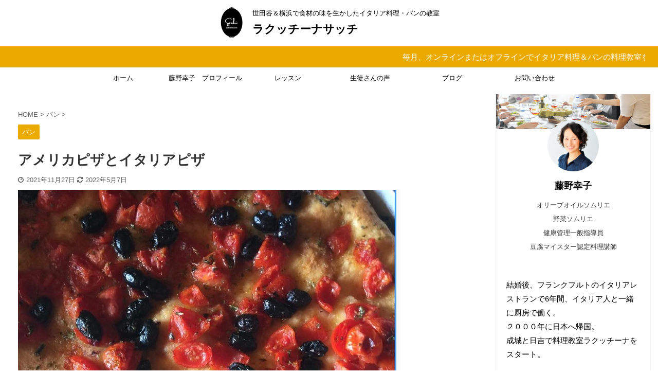

--- FILE ---
content_type: text/html; charset=UTF-8
request_url: https://sacci-cook.com/pizza/
body_size: 15508
content:

<!DOCTYPE html>
<!--[if lt IE 7]>
<html class="ie6" lang="ja"> <![endif]-->
<!--[if IE 7]>
<html class="i7" lang="ja"> <![endif]-->
<!--[if IE 8]>
<html class="ie" lang="ja"> <![endif]-->
<!--[if gt IE 8]><!-->
<html lang="ja" class="s-navi-right s-navi-search-overlay ">
	<!--<![endif]-->
	<head prefix="og: http://ogp.me/ns# fb: http://ogp.me/ns/fb# article: http://ogp.me/ns/article#">
		<meta charset="UTF-8" >
		<meta name="viewport" content="width=device-width,initial-scale=1.0,user-scalable=no,viewport-fit=cover">
		<meta name="format-detection" content="telephone=no" >
		<meta name="referrer" content="no-referrer-when-downgrade"/>

		
		<link rel="alternate" type="application/rss+xml" title="ラクッチーナサッチ RSS Feed" href="https://sacci-cook.com/feed/" />
		<link rel="pingback" href="https://sacci-cook.com/xmlrpc.php" >
		<!--[if lt IE 9]>
		<script src="https://sacci-cook.com/wp-content/themes/affinger5/js/html5shiv.js"></script>
		<![endif]-->
				<meta name='robots' content='max-image-preview:large' />
<title>アメリカピザとイタリアピザ - ラクッチーナサッチ</title>
<link rel='dns-prefetch' href='//www.google.com' />
<link rel='dns-prefetch' href='//ajax.googleapis.com' />
<link rel='stylesheet' id='sbi_styles-css'  href='https://sacci-cook.com/wp-content/plugins/instagram-feed/css/sbi-styles.min.css?ver=6.10.0' type='text/css' media='all' />
<link rel='stylesheet' id='wp-block-library-css'  href='https://sacci-cook.com/wp-includes/css/dist/block-library/style.min.css?ver=6.0.1' type='text/css' media='all' />
<style id='global-styles-inline-css' type='text/css'>
body{--wp--preset--color--black: #000000;--wp--preset--color--cyan-bluish-gray: #abb8c3;--wp--preset--color--white: #ffffff;--wp--preset--color--pale-pink: #f78da7;--wp--preset--color--vivid-red: #cf2e2e;--wp--preset--color--luminous-vivid-orange: #ff6900;--wp--preset--color--luminous-vivid-amber: #fcb900;--wp--preset--color--light-green-cyan: #7bdcb5;--wp--preset--color--vivid-green-cyan: #00d084;--wp--preset--color--pale-cyan-blue: #8ed1fc;--wp--preset--color--vivid-cyan-blue: #0693e3;--wp--preset--color--vivid-purple: #9b51e0;--wp--preset--color--soft-red: #e6514c;--wp--preset--color--light-grayish-red: #fdebee;--wp--preset--color--vivid-yellow: #ffc107;--wp--preset--color--very-pale-yellow: #fffde7;--wp--preset--color--very-light-gray: #fafafa;--wp--preset--color--very-dark-gray: #313131;--wp--preset--color--original-color-a: #43a047;--wp--preset--color--original-color-b: #795548;--wp--preset--color--original-color-c: #ec407a;--wp--preset--color--original-color-d: #9e9d24;--wp--preset--gradient--vivid-cyan-blue-to-vivid-purple: linear-gradient(135deg,rgba(6,147,227,1) 0%,rgb(155,81,224) 100%);--wp--preset--gradient--light-green-cyan-to-vivid-green-cyan: linear-gradient(135deg,rgb(122,220,180) 0%,rgb(0,208,130) 100%);--wp--preset--gradient--luminous-vivid-amber-to-luminous-vivid-orange: linear-gradient(135deg,rgba(252,185,0,1) 0%,rgba(255,105,0,1) 100%);--wp--preset--gradient--luminous-vivid-orange-to-vivid-red: linear-gradient(135deg,rgba(255,105,0,1) 0%,rgb(207,46,46) 100%);--wp--preset--gradient--very-light-gray-to-cyan-bluish-gray: linear-gradient(135deg,rgb(238,238,238) 0%,rgb(169,184,195) 100%);--wp--preset--gradient--cool-to-warm-spectrum: linear-gradient(135deg,rgb(74,234,220) 0%,rgb(151,120,209) 20%,rgb(207,42,186) 40%,rgb(238,44,130) 60%,rgb(251,105,98) 80%,rgb(254,248,76) 100%);--wp--preset--gradient--blush-light-purple: linear-gradient(135deg,rgb(255,206,236) 0%,rgb(152,150,240) 100%);--wp--preset--gradient--blush-bordeaux: linear-gradient(135deg,rgb(254,205,165) 0%,rgb(254,45,45) 50%,rgb(107,0,62) 100%);--wp--preset--gradient--luminous-dusk: linear-gradient(135deg,rgb(255,203,112) 0%,rgb(199,81,192) 50%,rgb(65,88,208) 100%);--wp--preset--gradient--pale-ocean: linear-gradient(135deg,rgb(255,245,203) 0%,rgb(182,227,212) 50%,rgb(51,167,181) 100%);--wp--preset--gradient--electric-grass: linear-gradient(135deg,rgb(202,248,128) 0%,rgb(113,206,126) 100%);--wp--preset--gradient--midnight: linear-gradient(135deg,rgb(2,3,129) 0%,rgb(40,116,252) 100%);--wp--preset--duotone--dark-grayscale: url('#wp-duotone-dark-grayscale');--wp--preset--duotone--grayscale: url('#wp-duotone-grayscale');--wp--preset--duotone--purple-yellow: url('#wp-duotone-purple-yellow');--wp--preset--duotone--blue-red: url('#wp-duotone-blue-red');--wp--preset--duotone--midnight: url('#wp-duotone-midnight');--wp--preset--duotone--magenta-yellow: url('#wp-duotone-magenta-yellow');--wp--preset--duotone--purple-green: url('#wp-duotone-purple-green');--wp--preset--duotone--blue-orange: url('#wp-duotone-blue-orange');--wp--preset--font-size--small: 13px;--wp--preset--font-size--medium: 20px;--wp--preset--font-size--large: 36px;--wp--preset--font-size--x-large: 42px;}.has-black-color{color: var(--wp--preset--color--black) !important;}.has-cyan-bluish-gray-color{color: var(--wp--preset--color--cyan-bluish-gray) !important;}.has-white-color{color: var(--wp--preset--color--white) !important;}.has-pale-pink-color{color: var(--wp--preset--color--pale-pink) !important;}.has-vivid-red-color{color: var(--wp--preset--color--vivid-red) !important;}.has-luminous-vivid-orange-color{color: var(--wp--preset--color--luminous-vivid-orange) !important;}.has-luminous-vivid-amber-color{color: var(--wp--preset--color--luminous-vivid-amber) !important;}.has-light-green-cyan-color{color: var(--wp--preset--color--light-green-cyan) !important;}.has-vivid-green-cyan-color{color: var(--wp--preset--color--vivid-green-cyan) !important;}.has-pale-cyan-blue-color{color: var(--wp--preset--color--pale-cyan-blue) !important;}.has-vivid-cyan-blue-color{color: var(--wp--preset--color--vivid-cyan-blue) !important;}.has-vivid-purple-color{color: var(--wp--preset--color--vivid-purple) !important;}.has-black-background-color{background-color: var(--wp--preset--color--black) !important;}.has-cyan-bluish-gray-background-color{background-color: var(--wp--preset--color--cyan-bluish-gray) !important;}.has-white-background-color{background-color: var(--wp--preset--color--white) !important;}.has-pale-pink-background-color{background-color: var(--wp--preset--color--pale-pink) !important;}.has-vivid-red-background-color{background-color: var(--wp--preset--color--vivid-red) !important;}.has-luminous-vivid-orange-background-color{background-color: var(--wp--preset--color--luminous-vivid-orange) !important;}.has-luminous-vivid-amber-background-color{background-color: var(--wp--preset--color--luminous-vivid-amber) !important;}.has-light-green-cyan-background-color{background-color: var(--wp--preset--color--light-green-cyan) !important;}.has-vivid-green-cyan-background-color{background-color: var(--wp--preset--color--vivid-green-cyan) !important;}.has-pale-cyan-blue-background-color{background-color: var(--wp--preset--color--pale-cyan-blue) !important;}.has-vivid-cyan-blue-background-color{background-color: var(--wp--preset--color--vivid-cyan-blue) !important;}.has-vivid-purple-background-color{background-color: var(--wp--preset--color--vivid-purple) !important;}.has-black-border-color{border-color: var(--wp--preset--color--black) !important;}.has-cyan-bluish-gray-border-color{border-color: var(--wp--preset--color--cyan-bluish-gray) !important;}.has-white-border-color{border-color: var(--wp--preset--color--white) !important;}.has-pale-pink-border-color{border-color: var(--wp--preset--color--pale-pink) !important;}.has-vivid-red-border-color{border-color: var(--wp--preset--color--vivid-red) !important;}.has-luminous-vivid-orange-border-color{border-color: var(--wp--preset--color--luminous-vivid-orange) !important;}.has-luminous-vivid-amber-border-color{border-color: var(--wp--preset--color--luminous-vivid-amber) !important;}.has-light-green-cyan-border-color{border-color: var(--wp--preset--color--light-green-cyan) !important;}.has-vivid-green-cyan-border-color{border-color: var(--wp--preset--color--vivid-green-cyan) !important;}.has-pale-cyan-blue-border-color{border-color: var(--wp--preset--color--pale-cyan-blue) !important;}.has-vivid-cyan-blue-border-color{border-color: var(--wp--preset--color--vivid-cyan-blue) !important;}.has-vivid-purple-border-color{border-color: var(--wp--preset--color--vivid-purple) !important;}.has-vivid-cyan-blue-to-vivid-purple-gradient-background{background: var(--wp--preset--gradient--vivid-cyan-blue-to-vivid-purple) !important;}.has-light-green-cyan-to-vivid-green-cyan-gradient-background{background: var(--wp--preset--gradient--light-green-cyan-to-vivid-green-cyan) !important;}.has-luminous-vivid-amber-to-luminous-vivid-orange-gradient-background{background: var(--wp--preset--gradient--luminous-vivid-amber-to-luminous-vivid-orange) !important;}.has-luminous-vivid-orange-to-vivid-red-gradient-background{background: var(--wp--preset--gradient--luminous-vivid-orange-to-vivid-red) !important;}.has-very-light-gray-to-cyan-bluish-gray-gradient-background{background: var(--wp--preset--gradient--very-light-gray-to-cyan-bluish-gray) !important;}.has-cool-to-warm-spectrum-gradient-background{background: var(--wp--preset--gradient--cool-to-warm-spectrum) !important;}.has-blush-light-purple-gradient-background{background: var(--wp--preset--gradient--blush-light-purple) !important;}.has-blush-bordeaux-gradient-background{background: var(--wp--preset--gradient--blush-bordeaux) !important;}.has-luminous-dusk-gradient-background{background: var(--wp--preset--gradient--luminous-dusk) !important;}.has-pale-ocean-gradient-background{background: var(--wp--preset--gradient--pale-ocean) !important;}.has-electric-grass-gradient-background{background: var(--wp--preset--gradient--electric-grass) !important;}.has-midnight-gradient-background{background: var(--wp--preset--gradient--midnight) !important;}.has-small-font-size{font-size: var(--wp--preset--font-size--small) !important;}.has-medium-font-size{font-size: var(--wp--preset--font-size--medium) !important;}.has-large-font-size{font-size: var(--wp--preset--font-size--large) !important;}.has-x-large-font-size{font-size: var(--wp--preset--font-size--x-large) !important;}
</style>
<link rel='stylesheet' id='contact-form-7-css'  href='https://sacci-cook.com/wp-content/plugins/contact-form-7/includes/css/styles.css?ver=5.7.2' type='text/css' media='all' />
<link rel='stylesheet' id='st-af-cpt-css'  href='https://sacci-cook.com/wp-content/plugins/st-af-cpt/assets/css/style.css?ver=1.0.0' type='text/css' media='all' />
<link rel='stylesheet' id='normalize-css'  href='https://sacci-cook.com/wp-content/themes/affinger5/css/normalize.css?ver=1.5.9' type='text/css' media='all' />
<link rel='stylesheet' id='font-awesome-css'  href='https://sacci-cook.com/wp-content/plugins/elementor/assets/lib/font-awesome/css/font-awesome.min.css?ver=4.7.0' type='text/css' media='all' />
<link rel='stylesheet' id='font-awesome-animation-css'  href='https://sacci-cook.com/wp-content/themes/affinger5/css/fontawesome/css/font-awesome-animation.min.css?ver=6.0.1' type='text/css' media='all' />
<link rel='stylesheet' id='st_svg-css'  href='https://sacci-cook.com/wp-content/themes/affinger5/st_svg/style.css?ver=6.0.1' type='text/css' media='all' />
<link rel='stylesheet' id='slick-css'  href='https://sacci-cook.com/wp-content/themes/affinger5/vendor/slick/slick.css?ver=1.8.0' type='text/css' media='all' />
<link rel='stylesheet' id='slick-theme-css'  href='https://sacci-cook.com/wp-content/themes/affinger5/vendor/slick/slick-theme.css?ver=1.8.0' type='text/css' media='all' />
<link rel='stylesheet' id='style-css'  href='https://sacci-cook.com/wp-content/themes/affinger5/style.css?ver=6.0.1' type='text/css' media='all' />
<link rel='stylesheet' id='child-style-css'  href='https://sacci-cook.com/wp-content/themes/affinger5-child/style.css?ver=6.0.1' type='text/css' media='all' />
<link rel='stylesheet' id='single-css'  href='https://sacci-cook.com/wp-content/themes/affinger5/st-rankcss.php' type='text/css' media='all' />
<link rel='stylesheet' id='fancybox-css'  href='https://sacci-cook.com/wp-content/plugins/easy-fancybox/fancybox/1.5.4/jquery.fancybox.min.css?ver=6.0.1' type='text/css' media='screen' />
<link rel='stylesheet' id='st-themecss-css'  href='https://sacci-cook.com/wp-content/themes/affinger5/st-themecss-loader.php?ver=6.0.1' type='text/css' media='all' />
<script type='text/javascript' src='//ajax.googleapis.com/ajax/libs/jquery/1.11.3/jquery.min.js?ver=1.11.3' id='jquery-js'></script>
<script type='text/javascript' src='https://sacci-cook.com/wp-content/themes/affinger5/js/smoothscroll.js?ver=6.0.1' id='smoothscroll-js'></script>
<link rel="https://api.w.org/" href="https://sacci-cook.com/wp-json/" /><link rel="alternate" type="application/json" href="https://sacci-cook.com/wp-json/wp/v2/posts/808" /><link rel='shortlink' href='https://sacci-cook.com/?p=808' />
<link rel="alternate" type="application/json+oembed" href="https://sacci-cook.com/wp-json/oembed/1.0/embed?url=https%3A%2F%2Fsacci-cook.com%2Fpizza%2F" />
<link rel="alternate" type="text/xml+oembed" href="https://sacci-cook.com/wp-json/oembed/1.0/embed?url=https%3A%2F%2Fsacci-cook.com%2Fpizza%2F&#038;format=xml" />
<meta name="robots" content="index, follow" />
<meta name="thumbnail" content="https://sacci-cook.com/wp-content/uploads/2021/12/7b64a4ce01336306fbe72043f795f2b1.jpg">
<link rel="canonical" href="https://sacci-cook.com/pizza/" />
<style type="text/css">.broken_link, a.broken_link {
	text-decoration: line-through;
}</style><style type="text/css">.removed_link, a.removed_link {
	text-decoration: line-through;
}</style><style type="text/css" id="custom-background-css">
body.custom-background { background-color: #ffffff; }
</style>
	<link rel="icon" href="https://sacci-cook.com/wp-content/uploads/2021/07/藤野幸子ロゴ-100x100.png" sizes="32x32" />
<link rel="icon" href="https://sacci-cook.com/wp-content/uploads/2021/07/藤野幸子ロゴ.png" sizes="192x192" />
<link rel="apple-touch-icon" href="https://sacci-cook.com/wp-content/uploads/2021/07/藤野幸子ロゴ.png" />
<meta name="msapplication-TileImage" content="https://sacci-cook.com/wp-content/uploads/2021/07/藤野幸子ロゴ.png" />
		<style type="text/css" id="wp-custom-css">
			@media screen and (max-width: 769px) {
#header-l {
    margin-top: -55px;
}
}

#st-footermenubox ul.menu lu .fa {
	font-size:40px;
}

#st-footermenubox ul.menu li {
    font-size: 18px;
}

		</style>
					<script>
		(function (i, s, o, g, r, a, m) {
			i['GoogleAnalyticsObject'] = r;
			i[r] = i[r] || function () {
					(i[r].q = i[r].q || []).push(arguments)
				}, i[r].l = 1 * new Date();
			a = s.createElement(o),
				m = s.getElementsByTagName(o)[0];
			a.async = 1;
			a.src = g;
			m.parentNode.insertBefore(a, m)
		})(window, document, 'script', '//www.google-analytics.com/analytics.js', 'ga');

		ga('create', 'UA-116689170-1', 'auto');
		ga('send', 'pageview');

	</script>
				<!-- OGP -->
			<meta property="og:locale" content="ja_JP">
		<meta property="fb:app_id" content="240727595990393">
					<meta property="article:publisher" content="https://www.facebook.com/cucinaitalianasacchi/">
		
		<meta property="og:type" content="article">
		<meta property="og:title" content="アメリカピザとイタリアピザ">
		<meta property="og:url" content="https://sacci-cook.com/pizza/">
		<meta property="og:description" content="ciao! イタリア料理教室ラクッチーナサッチ の藤野幸子です。 &nbsp; &nbsp; &nbsp; 毎年、南イタリアへ食のツアーを開催しています。 今回は、ナポリのピザ屋さんの話を思い出しなが">
		<meta property="og:site_name" content="ラクッチーナサッチ">
		<meta property="og:image" content="https://sacci-cook.com/wp-content/uploads/2021/12/7b64a4ce01336306fbe72043f795f2b1.jpg">
	
						<meta name="twitter:card" content="summary_large_image">
				<meta name="twitter:site" content="@fujinosachiko">
		<meta name="twitter:title" content="アメリカピザとイタリアピザ">
		<meta name="twitter:description" content="ciao! イタリア料理教室ラクッチーナサッチ の藤野幸子です。 &nbsp; &nbsp; &nbsp; 毎年、南イタリアへ食のツアーを開催しています。 今回は、ナポリのピザ屋さんの話を思い出しなが">
		<meta name="twitter:image" content="https://sacci-cook.com/wp-content/uploads/2021/12/7b64a4ce01336306fbe72043f795f2b1.jpg">
		<!-- /OGP -->
		


<script>
	jQuery(function(){
		jQuery('.st-btn-open').click(function(){
			jQuery(this).next('.st-slidebox').stop(true, true).slideToggle();
			jQuery(this).addClass('st-btn-open-click');
		});
	});
</script>

	<script>
		jQuery(function(){
		jQuery('.post h2 , .h2modoki').wrapInner('<span class="st-dash-design"></span>');
		}) 
	</script>
<script>
jQuery(function(){
  jQuery('#st-tab-menu li').on('click', function(){
    if(jQuery(this).not('active')){
      jQuery(this).addClass('active').siblings('li').removeClass('active');
      var index = jQuery('#st-tab-menu li').index(this);
     jQuery('#st-tab-menu + #st-tab-box div').eq(index).addClass('active').siblings('div').removeClass('active');
    }
  });
});
</script>

<script>
	jQuery(function(){
		jQuery("#toc_container:not(:has(ul ul))").addClass("only-toc");
		jQuery(".st-ac-box ul:has(.cat-item)").each(function(){
			jQuery(this).addClass("st-ac-cat");
		});
	});
</script>

<script>
	jQuery(function(){
						jQuery('.st-star').parent('.rankh4').css('padding-bottom','5px'); // スターがある場合のランキング見出し調整
	});
</script>


			</head>
	<body class="post-template-default single single-post postid-808 single-format-standard custom-background not-front-page elementor-default elementor-kit-1225" >
				<div id="st-ami">
				<div id="wrapper" class="">
				<div id="wrapper-in">
					<header id="st-headwide">
						<div id="headbox-bg">
							<div id="headbox">

								<nav id="s-navi" class="pcnone" data-st-nav data-st-nav-type="normal">
		<dl class="acordion is-active" data-st-nav-primary>
			<dt class="trigger">
				<p class="acordion_button"><span class="op op-menu has-text"><i class="fa st-svg-menu"></i></span></p>

				
				
							<!-- 追加メニュー -->
							
							<!-- 追加メニュー2 -->
							
							</dt>

			<dd class="acordion_tree">
				<div class="acordion_tree_content">

					

												<div class="menu-%e3%83%a9%e3%82%af%e3%83%83%e3%83%81%e3%83%bc%e3%83%8a%e3%82%b5%e3%83%83%e3%83%81-%e3%83%a1%e3%83%8b%e3%83%a5%e3%83%bc-container"><ul id="menu-%e3%83%a9%e3%82%af%e3%83%83%e3%83%81%e3%83%bc%e3%83%8a%e3%82%b5%e3%83%83%e3%83%81-%e3%83%a1%e3%83%8b%e3%83%a5%e3%83%bc" class="menu"><li id="menu-item-141" class="menu-item menu-item-type-custom menu-item-object-custom menu-item-home menu-item-141"><a href="https://sacci-cook.com"><span class="menu-item-label">ホーム</span></a></li>
<li id="menu-item-136" class="menu-item menu-item-type-post_type menu-item-object-page menu-item-136"><a href="https://sacci-cook.com/profile/"><span class="menu-item-label">藤野幸子　プロフィール</span></a></li>
<li id="menu-item-135" class="menu-item menu-item-type-post_type menu-item-object-page menu-item-has-children menu-item-135"><a href="https://sacci-cook.com/lesson/"><span class="menu-item-label">レッスン</span></a>
<ul class="sub-menu">
	<li id="menu-item-4447" class="menu-item menu-item-type-post_type menu-item-object-page menu-item-4447"><a href="https://sacci-cook.com/lesson/"><span class="menu-item-label">レッスン</span></a></li>
	<li id="menu-item-369" class="menu-item menu-item-type-post_type menu-item-object-page menu-item-369"><a href="https://sacci-cook.com/lesson-schedule/"><span class="menu-item-label">レッスンスケジュール</span></a></li>
	<li id="menu-item-3034" class="menu-item menu-item-type-post_type menu-item-object-page menu-item-3034"><a href="https://sacci-cook.com/online-lesson/"><span class="menu-item-label">ラクッチーナサッチオンラインスクール</span></a></li>
</ul>
</li>
<li id="menu-item-1553" class="menu-item menu-item-type-post_type menu-item-object-page menu-item-1553"><a href="https://sacci-cook.com/feedback/"><span class="menu-item-label">生徒さんの声</span></a></li>
<li id="menu-item-989" class="menu-item menu-item-type-post_type menu-item-object-page current_page_parent menu-item-989"><a href="https://sacci-cook.com/blog/"><span class="menu-item-label">ブログ</span></a></li>
<li id="menu-item-134" class="menu-item menu-item-type-post_type menu-item-object-page menu-item-134"><a href="https://sacci-cook.com/inquiry/"><span class="menu-item-label">お問い合わせ</span></a></li>
</ul></div>						<div class="clear"></div>

					
				</div>
			</dd>

					</dl>

					</nav>

								<div id="header-l">
																			<div id="st-icon-logo">
																							<a href="https://sacci-cook.com/"><img src="https://sacci-cook.com/wp-content/uploads/2021/07/藤野幸子ロゴ.png" ></a>
																					</div>
                    				
									<div id="st-text-logo">
										
            
			
				<!-- キャプション -->
				                
					              		 	 <p class="descr sitenametop">
               		     	世田谷＆横浜で食材の味を生かしたイタリア料理・パンの教室               			 </p>
					                    
				                
				<!-- ロゴ又はブログ名 -->
				              		  <p class="sitename"><a href="https://sacci-cook.com/">
                  		                      		    ラクッチーナサッチ                   		               		  </a></p>
            					<!-- ロゴ又はブログ名ここまで -->

			    
		
    									</div>
								</div><!-- /#header-l -->

								<div id="header-r" class="smanone">
									
								</div><!-- /#header-r -->
							</div><!-- /#headbox-bg -->
						</div><!-- /#headbox clearfix -->

						
													<div id="st-header-top-widgets-box">
								<div class="st-content-width">
									<div id="custom_html-5" class="widget_text top-content widget_custom_html"><div class="textwidget custom-html-widget"><div class="st-marquee">
<p><a href="https://sacci-cook.com/lesson/">毎月、オンラインまたはオフラインでイタリア料理＆パンの料理教室を行なっています</a></p>
</div>
</div></div>								</div>
							</div>
						
						
						
											
<div id="gazou-wide">
			<div id="st-menubox">
			<div id="st-menuwide">
				<nav class="smanone clearfix"><ul id="menu-%e3%83%a9%e3%82%af%e3%83%83%e3%83%81%e3%83%bc%e3%83%8a%e3%82%b5%e3%83%83%e3%83%81-%e3%83%a1%e3%83%8b%e3%83%a5%e3%83%bc-1" class="menu"><li class="menu-item menu-item-type-custom menu-item-object-custom menu-item-home menu-item-141"><a href="https://sacci-cook.com">ホーム</a></li>
<li class="menu-item menu-item-type-post_type menu-item-object-page menu-item-136"><a href="https://sacci-cook.com/profile/">藤野幸子　プロフィール</a></li>
<li class="menu-item menu-item-type-post_type menu-item-object-page menu-item-has-children menu-item-135"><a href="https://sacci-cook.com/lesson/">レッスン</a>
<ul class="sub-menu">
	<li class="menu-item menu-item-type-post_type menu-item-object-page menu-item-4447"><a href="https://sacci-cook.com/lesson/">レッスン</a></li>
	<li class="menu-item menu-item-type-post_type menu-item-object-page menu-item-369"><a href="https://sacci-cook.com/lesson-schedule/">レッスンスケジュール</a></li>
	<li class="menu-item menu-item-type-post_type menu-item-object-page menu-item-3034"><a href="https://sacci-cook.com/online-lesson/">ラクッチーナサッチオンラインスクール</a></li>
</ul>
</li>
<li class="menu-item menu-item-type-post_type menu-item-object-page menu-item-1553"><a href="https://sacci-cook.com/feedback/">生徒さんの声</a></li>
<li class="menu-item menu-item-type-post_type menu-item-object-page current_page_parent menu-item-989"><a href="https://sacci-cook.com/blog/">ブログ</a></li>
<li class="menu-item menu-item-type-post_type menu-item-object-page menu-item-134"><a href="https://sacci-cook.com/inquiry/">お問い合わせ</a></li>
</ul></nav>			</div>
		</div>
				</div>
					
					
					</header>

					

					<div id="content-w">

					
					
					
	
			<div id="st-header-post-under-box" class="st-header-post-no-data "
		     style="">
			<div class="st-dark-cover">
							</div>
		</div>
	

<div id="content" class="clearfix">
	<div id="contentInner">
		<main>
			<article>
									<div id="post-808" class="st-post post-808 post type-post status-publish format-standard has-post-thumbnail hentry category-bread">
				
					
					
					
					<!--ぱんくず -->
											<div
							id="breadcrumb">
							<ol itemscope itemtype="http://schema.org/BreadcrumbList">
								<li itemprop="itemListElement" itemscope itemtype="http://schema.org/ListItem">
									<a href="https://sacci-cook.com" itemprop="item">
										<span itemprop="name">HOME</span>
									</a>
									&gt;
									<meta itemprop="position" content="1"/>
								</li>

								
																	<li itemprop="itemListElement" itemscope itemtype="http://schema.org/ListItem">
										<a href="https://sacci-cook.com/category/bread/" itemprop="item">
											<span
												itemprop="name">パン</span>
										</a>
										&gt;
										<meta itemprop="position" content="2"/>
									</li>
																								</ol>

													</div>
										<!--/ ぱんくず -->

					<!--ループ開始 -->
										
																									<p class="st-catgroup">
								<a href="https://sacci-cook.com/category/bread/" title="View all posts in パン" rel="category tag"><span class="catname st-catid43">パン</span></a>							</p>
						
						<h1 class="entry-title">アメリカピザとイタリアピザ</h1>

						
	<div class="blogbox ">
		<p><span class="kdate">
												<i class="fa fa-clock-o"></i>2021年11月27日								<i class="fa fa-refresh"></i><time class="updated" datetime="2022-05-07T21:25:11+0900">2022年5月7日</time>
					</span></p>
	</div>
					
					
					<div class="mainbox">
						<div id="nocopy" ><!-- コピー禁止エリアここから -->
																<div class=" st-eyecatch-under">
		<img width="744" height="718" src="https://sacci-cook.com/wp-content/uploads/2021/12/7b64a4ce01336306fbe72043f795f2b1.jpg" class="attachment-full size-full wp-post-image" alt="南イタリアのピザ" srcset="https://sacci-cook.com/wp-content/uploads/2021/12/7b64a4ce01336306fbe72043f795f2b1.jpg 744w, https://sacci-cook.com/wp-content/uploads/2021/12/7b64a4ce01336306fbe72043f795f2b1-300x290.jpg 300w" sizes="(max-width: 744px) 100vw, 744px" />
	
	</div>
							
							
							
							<div class="entry-content">
								<p>ciao!</p>
<p>イタリア料理教室ラクッチーナサッチ の藤野幸子です。</p>
<p>&nbsp;</p>
<p>&nbsp;</p>
<p>&nbsp;</p>
<p>毎年、南イタリアへ食のツアーを開催しています。</p>
<p>今回は、ナポリのピザ屋さんの話を思い出しながら</p>
<p>ピザについて皆さんにお伝えしたいと思います。</p>
<p>&nbsp;</p>
<p>&nbsp;</p>
<p>イタリア料理を語るのに外せないピザですが、</p>
<p>ピザは、粉と水とイーストを使って生地を作って、好きな具材をトッピングして焼くだけの簡単な料理。</p>
<p>&nbsp;</p>
<p>簡単とはいえ、実はピザはとても奥が深いのです。</p>
<p>粉の種類、発酵具合、生地の丸め方などによって全く違う状態に仕上がります。</p>
<p>&nbsp;</p>
<p>シンプルな料理ほど、難しい！！</p>
<p>&nbsp;</p>
<p>以前、ナポリに行って</p>
<p>有名なピザ屋さんのはしごをしたことがあります。</p>
<p><img class="alignnone wp-image-806" src="https://sacci-cook.com/wp-content/uploads/2021/11/スクリーンショット-2021-11-27-7.15.06-300x207.png" alt="ピザ" width="620" height="428" srcset="https://sacci-cook.com/wp-content/uploads/2021/11/スクリーンショット-2021-11-27-7.15.06-300x207.png 300w, https://sacci-cook.com/wp-content/uploads/2021/11/スクリーンショット-2021-11-27-7.15.06-768x531.png 768w, https://sacci-cook.com/wp-content/uploads/2021/11/スクリーンショット-2021-11-27-7.15.06.png 804w" sizes="(max-width: 620px) 100vw, 620px" /></p>
<p>シンプルなトマトソースを注文。見た目は変わりません。</p>
<p>でも・・</p>
<p>同じナポリのピザでも、もちもちした感じや味が全然違いました。</p>
<p>&nbsp;</p>
<p>なので、日本のピザ、イタリアのピザ、アメリカのピザを比べたらその違いは大きいわけです。</p>
<p>特にアメリカのピザとイタリアのピザはだいぶ違います。</p>
<p>&nbsp;</p>
<p>アメリカのピザは、チーズやらハム、コーンなど好きなものをとにかくのせて具だくさん。</p>
<p><img class="alignnone wp-image-807" src="https://sacci-cook.com/wp-content/uploads/2021/11/スクリーンショット-2021-11-27-7.17.15-300x151.png" alt="ピザ" width="550" height="277" srcset="https://sacci-cook.com/wp-content/uploads/2021/11/スクリーンショット-2021-11-27-7.17.15-300x151.png 300w, https://sacci-cook.com/wp-content/uploads/2021/11/スクリーンショット-2021-11-27-7.17.15-1024x515.png 1024w, https://sacci-cook.com/wp-content/uploads/2021/11/スクリーンショット-2021-11-27-7.17.15-768x386.png 768w, https://sacci-cook.com/wp-content/uploads/2021/11/スクリーンショット-2021-11-27-7.17.15.png 1154w" sizes="(max-width: 550px) 100vw, 550px" /></p>
<p>アメリカの具沢山ピザ↑</p>
<p>一切れ食べるとお腹いっぱいになってしまいます。</p>
<p>それに比べて</p>
<p>イタリアのピザは生地が主役。</p>
<p>生地のもちもち、香り、味を楽しみたいので具材は山盛りにしません。</p>
<p>サッとトマトソースを塗っただけのシンプルなピザは最高です。</p>
<p>&nbsp;</p>
<p>なので、ピザを作る人は、具材は二の次。</p>
<p>いかに美味しい生地を作るかに集中するわけです。</p>
<p>&nbsp;</p>
<p>ピザを作るのに</p>
<p>特にピザ窯は大切です。</p>
<p>イタリアでは４００度以上になる石窯を使います。</p>
<p>ピザを作りますが、流石にこの温度は無理。</p>
<p>日本でもお寿司屋さんのお寿司と家のお寿司は違うように</p>
<p>イタリアでもピザ屋のピザと家のピザ違うものです。</p>
<p>ピザ屋さんのピザは、高温で焼きますが、家庭のオーブンはせいぜい３００度。</p>
<p>&nbsp;</p>
<p>日本では。特に家庭ではそういうピザを作るのはなかなか難しいですね。</p>
<p>&nbsp;</p>
<p>でも大丈夫！</p>
<p>&nbsp;</p>
<p>魚グリルがあれば、その中で焼くことで４００度のオーブンと近い状態になります。</p>
<p>よかったら是非、お試しくださいね。</p>
<p>焦げ焼いので注意をしてくださいね。</p>
<p>&nbsp;</p>
<div class="o9v6fnle cxmmr5t8 oygrvhab hcukyx3x c1et5uql ii04i59q">
<div dir="auto">藤野幸子のシンプルクッキングYouTubeでもご紹介してます。→<a href="https://youtu.be/Nr05joXn_mo">click</a></div>
</div>
<div dir="auto">
<p>&nbsp;</p>
<div>
<p><a href="https://sacci-cook.com">ラクッチーナサッチ 公式HP</a></p>
<p><a href="https://sacci-cook.com/lesson-schedule/">ラクッチーナサッチレッスンスケジュール</a></p>
<p><a href="https://sacci-cook.com/recipe/">藤野幸子のレシピ</a></p>
<p><span class="removed_link" title="https://www.instagram.com/sachiko_fujino/">藤</span><span class="removed_link" title="https://www.instagram.com/sachiko_fujino/">野幸子のインスタグラム</span></p>
<p><a href="https://lin.ee/aH6eVZF">藤野幸子の料理教室の公式ライン</a></p>
<p><a href="https://www.youtube.com/channel/UCdI4lAhmHVOCKUHyz2TAz8g?view_as=subscriber">藤野幸子のシンプルクッキングyoutube</a></p>
<p>&nbsp;</p>
<p>&nbsp;</p>
</div>
<p>このブログを書いた藤野幸子はこんな人です。</p>
<p>&nbsp;</p>
<p><img class="alignnone wp-image-123" src="https://sacci-cook.com/wp-content/uploads/2021/07/スクリーンショット-2021-07-04-7.49.35-255x300.png" alt="藤野幸子プロフィール" width="139" height="164"></p>
<h5>結婚して、すぐにイギリスとドイツに駐在することになり、その間にヨーロッパだけでなくアフリカ、中近東 など数多くの国を訪ね、いろいろな料理や文化に触れることができました。&nbsp;フランクフルトのイタリアレストランの厨房では６年間、イタリア人と一緒に厨房で働きました。２０００年日本帰国後は、成城と日吉で料理教室ラクッチーナをスタート。現地のレストランの厨房や家庭で出会った、素朴な料理やパスタ、お菓子に感動！ まかない料理のように簡単で、美味しく、しかも、ちょっとおしゃれな料理を紹介してます。レストランできれいに飾った料理とは違った、きどらない、おいしくって簡単料理！ お友達や家族と一緒に楽しめる、料理やテーブル作りを提案します。帰国後は、イタリアンをはじめ、各国料理、和食も紹介してます。</h5>
<div>
<p>&nbsp;</p>
</div>
<p>&nbsp;</p>
</div>
<p>&nbsp;</p>
<p>&nbsp;</p>
<p>&nbsp;</p>
<p>&nbsp;</p>
<p>&nbsp;</p>
							</div>
						</div><!-- コピー禁止エリアここまで -->

												
					<div class="adbox">
				
							        
	
									<div style="padding-top:10px;">
						
		        
	
					</div>
							</div>
			

						
					</div><!-- .mainboxここまで -->

																
					
					
	
	<div class="sns ">
	<ul class="clearfix">
					<!--ツイートボタン-->
			<li class="twitter"> 
			<a rel="nofollow" onclick="window.open('//twitter.com/intent/tweet?url=https%3A%2F%2Fsacci-cook.com%2Fpizza%2F&text=%E3%82%A2%E3%83%A1%E3%83%AA%E3%82%AB%E3%83%94%E3%82%B6%E3%81%A8%E3%82%A4%E3%82%BF%E3%83%AA%E3%82%A2%E3%83%94%E3%82%B6&via=fujinosachiko&tw_p=tweetbutton', '', 'width=500,height=450'); return false;"><i class="fa fa-twitter"></i><span class="snstext " >Twitter</span></a>
			</li>
		
					<!--シェアボタン-->      
			<li class="facebook">
			<a href="//www.facebook.com/sharer.php?src=bm&u=https%3A%2F%2Fsacci-cook.com%2Fpizza%2F&t=%E3%82%A2%E3%83%A1%E3%83%AA%E3%82%AB%E3%83%94%E3%82%B6%E3%81%A8%E3%82%A4%E3%82%BF%E3%83%AA%E3%82%A2%E3%83%94%E3%82%B6" target="_blank" rel="nofollow noopener"><i class="fa fa-facebook"></i><span class="snstext " >Share</span>
			</a>
			</li>
		
					<!--ポケットボタン-->      
			<li class="pocket">
			<a rel="nofollow" onclick="window.open('//getpocket.com/edit?url=https%3A%2F%2Fsacci-cook.com%2Fpizza%2F&title=%E3%82%A2%E3%83%A1%E3%83%AA%E3%82%AB%E3%83%94%E3%82%B6%E3%81%A8%E3%82%A4%E3%82%BF%E3%83%AA%E3%82%A2%E3%83%94%E3%82%B6', '', 'width=500,height=350'); return false;"><i class="fa fa-get-pocket"></i><span class="snstext " >Pocket</span></a></li>
		
					<!--はてブボタン-->
			<li class="hatebu">       
				<a href="//b.hatena.ne.jp/entry/https://sacci-cook.com/pizza/" class="hatena-bookmark-button" data-hatena-bookmark-layout="simple" title="アメリカピザとイタリアピザ" rel="nofollow"><i class="fa st-svg-hateb"></i><span class="snstext " >Hatena</span>
				</a><script type="text/javascript" src="//b.st-hatena.com/js/bookmark_button.js" charset="utf-8" async="async"></script>

			</li>
		
					<!--Pinterestボタン-->
			<li class="sns-pinterest">
				<a data-pin-do="buttonPin" data-pin-custom="true" data-pin-tall="true" data-pin-round="true" href="https://www.pinterest.com/pin/create/button/?url=https%3A%2F%2Fsacci-cook.com%2Fpizza%2F&media=https://sacci-cook.com/wp-content/uploads/2021/12/7b64a4ce01336306fbe72043f795f2b1.jpg&description=ciao! イタリア料理教室ラクッチーナサッチ の藤野幸子です。 &nbsp; &nbsp; &nbsp; 毎年、南イタリアへ食のツアーを開催しています。 今回は、ナポリのピザ屋さんの話を思い出しなが" rel="nofollow"><i class="fa fa-pinterest" aria-hidden="true"></i><span class="snstext" >Pinterest</span></a>
			</li>
		
					<!--LINEボタン-->   
			<li class="line">
			<a href="//line.me/R/msg/text/?%E3%82%A2%E3%83%A1%E3%83%AA%E3%82%AB%E3%83%94%E3%82%B6%E3%81%A8%E3%82%A4%E3%82%BF%E3%83%AA%E3%82%A2%E3%83%94%E3%82%B6%0Ahttps%3A%2F%2Fsacci-cook.com%2Fpizza%2F" target="_blank" rel="nofollow noopener"><i class="fa fa-comment" aria-hidden="true"></i><span class="snstext" >LINE</span></a>
			</li> 
		
		
					<!--URLコピーボタン-->
			<li class="share-copy">
			<a href="#" rel="nofollow" data-st-copy-text="アメリカピザとイタリアピザ / https://sacci-cook.com/pizza/"><i class="fa fa-clipboard"></i><span class="snstext" >コピーする</span></a>
			</li>
		
	</ul>

	</div> 

						<div class="st-author-box">
	<ul id="st-tab-menu">
		<li class="active"><i class="fa fa-user st-css-no" aria-hidden="true"></i>この記事を書いた人</li>
			</ul>

	<div id="st-tab-box" class="clearfix">
		<div class="active">
			<dl>
			<dt>
				<a rel="nofollow" href="https://sacci-cook.com/author/sfsacchi3gmail-com/"><img src="https://sacci-cook.com/wp-content/uploads/2021/07/スクリーンショット-2021-07-04-7.49.35-e1639144817938-100x100.png" width="80" height="80" alt="藤野幸子" class="avatar avatar-80 wp-user-avatar wp-user-avatar-80 alignnone photo" /></a>
			</dt>
			<dd>
				<p class="st-author-nickname">藤野幸子</p>
				<p class="st-author-description">オリーブオイルソムリエ<br>
野菜ソムリエ<br>
健康管理一般指導員<br>
豆腐マイスター認定料理講師<br>
<br>
<p style="text-align: left;" data-tadv-p="keep">結婚後、フランクフルトのイタリアレストランで6年間、イタリア人と一緒に厨房で働く。<br>
２０００年に日本へ帰国。<br>
成城と日吉で料理教室ラクッチーナをスタート。<br>
<br>
多くの方に、まかない料理のように簡単で、美味しく、しかも、ちょっとおしゃれなイタリア料理作りを教えています。<br>
レストランできれいに飾った料理とは違った、きどらない、おいしくって簡単料理！ <br>
お友達や家族と一緒に楽しめる、料理やテーブル作りを提案します。<br></p></p>
				<p class="st-author-sns">
																					<a rel="nofollow" class="st-author-instagram" href="https://www.instagram.com/sachiko_fujino/"><i class="fa fa-instagram" aria-hidden="true"></i></a>
																			</p>
			</dd>
			</dl>
		</div>

			</div>
</div>
					
											<p class="tagst">
							<i class="fa fa-folder-open-o" aria-hidden="true"></i>-<a href="https://sacci-cook.com/category/bread/" rel="category tag">パン</a><br/>
													</p>
					
					<aside>
						<p class="author" style="display:none;"><a href="https://sacci-cook.com/author/sfsacchi3gmail-com/" title="藤野幸子" class="vcard author"><span class="fn">author</span></a></p>
																		<!--ループ終了-->

																			
						<!--関連記事-->
						
	
	<h4 class="point"><span class="point-in">関連記事</span></h4>

	
<div class="kanren" data-st-load-more-content
     data-st-load-more-id="6e1aa9be-2098-4c1e-aaeb-f80969216597">
						
			<dl class="clearfix">
				<dt><a href="https://sacci-cook.com/itarliapanetone/">
						
															<img width="1" height="1" src="https://sacci-cook.com/wp-content/uploads/2024/12/IMG_5852-1.heic" class="attachment-st_thumb150 size-st_thumb150 wp-post-image" alt="" loading="lazy" />							
											</a></dt>
				<dd>
					

					<h5 class="kanren-t">
						<a href="https://sacci-cook.com/itarliapanetone/">イタリアのクリスマスパン・パネトーネ</a>
					</h5>

						<div class="st-excerpt smanone">
		<p>南イタリア料理とパンの教室ラクッチーナサッチを主催してます。 料理家の藤野幸子です。 イタリアのクリスマスパン、パネトーネと特別な一品 皆さん、こんにちは！藤野幸子の料理教室公式ブログへようこそ。 1 ... </p>
	</div>
									</dd>
			</dl>
					
			<dl class="clearfix">
				<dt><a href="https://sacci-cook.com/staubbread/">
						
															<img width="150" height="150" src="https://sacci-cook.com/wp-content/uploads/2022/03/5edd4658cc208fc8384687aa5f82fe73-150x150.png" class="attachment-st_thumb150 size-st_thumb150 wp-post-image" alt="" loading="lazy" srcset="https://sacci-cook.com/wp-content/uploads/2022/03/5edd4658cc208fc8384687aa5f82fe73-150x150.png 150w, https://sacci-cook.com/wp-content/uploads/2022/03/5edd4658cc208fc8384687aa5f82fe73-100x100.png 100w" sizes="(max-width: 150px) 100vw, 150px" />							
											</a></dt>
				<dd>
					

					<h5 class="kanren-t">
						<a href="https://sacci-cook.com/staubbread/">ストウブパン</a>
					</h5>

						<div class="st-excerpt smanone">
		<p>ciao! イタリア料理とパンの教室ラクッチーナサッチ の藤野幸子です。 今回は、ストウブで作るパンをご紹介したいと思います。 ラクッチーナサッチ のレッスンでもおいしく簡単にできるので毎回 焼いてい ... </p>
	</div>
									</dd>
			</dl>
					
			<dl class="clearfix">
				<dt><a href="https://sacci-cook.com/plainbread/">
						
															<img width="150" height="150" src="https://sacci-cook.com/wp-content/uploads/2021/10/247260889_4698795143486526_675897598516224242_n-150x150.jpg" class="attachment-st_thumb150 size-st_thumb150 wp-post-image" alt="カンパーニュとフォカッチャ" loading="lazy" srcset="https://sacci-cook.com/wp-content/uploads/2021/10/247260889_4698795143486526_675897598516224242_n-150x150.jpg 150w, https://sacci-cook.com/wp-content/uploads/2021/10/247260889_4698795143486526_675897598516224242_n-300x300.jpg 300w, https://sacci-cook.com/wp-content/uploads/2021/10/247260889_4698795143486526_675897598516224242_n-1024x1024.jpg 1024w, https://sacci-cook.com/wp-content/uploads/2021/10/247260889_4698795143486526_675897598516224242_n-768x768.jpg 768w, https://sacci-cook.com/wp-content/uploads/2021/10/247260889_4698795143486526_675897598516224242_n-1536x1536.jpg 1536w, https://sacci-cook.com/wp-content/uploads/2021/10/247260889_4698795143486526_675897598516224242_n.jpg 2048w, https://sacci-cook.com/wp-content/uploads/2021/10/247260889_4698795143486526_675897598516224242_n-100x100.jpg 100w, https://sacci-cook.com/wp-content/uploads/2021/10/247260889_4698795143486526_675897598516224242_n-144x144.jpg 144w" sizes="(max-width: 150px) 100vw, 150px" />							
											</a></dt>
				<dd>
					

					<h5 class="kanren-t">
						<a href="https://sacci-cook.com/plainbread/">シンプルでおいしいこねない パン</a>
					</h5>

						<div class="st-excerpt smanone">
		<p>ciao! イタリア料理教室ラクッチーナサッチ の藤野幸子です。 毎月、開催しております。 イタリア料理のコースのレッスン。 毎回、焼いたてのパンをみなさまにお出ししてます。 今日は、フォカッチャ と ... </p>
	</div>
									</dd>
			</dl>
					</div>


						<!--ページナビ-->
						<div class="p-navi clearfix">
							<dl>
																									<dt>PREV</dt>
									<dd>
										<a href="https://sacci-cook.com/eggcheesepasta/">&#x2b50;&#xfe0f;南イタリア卵とチーズのスパゲッティ</a>
									</dd>
								
																									<dt>NEXT</dt>
									<dd>
										<a href="https://sacci-cook.com/%e3%83%89%e3%82%a4%e3%83%84%e3%81%ae%e3%82%af%e3%83%aa%e3%82%b9%e3%83%9e%e3%82%b9%e3%83%91%e3%83%b3%e3%82%b7%e3%83%a5%e3%83%88%e3%83%bc%e3%83%ac%e3%83%b3-%e3%81%ab%e3%81%a4%e3%81%84%e3%81%a6/">ドイツのクリスマスパンシュトーレン について</a>
									</dd>
															</dl>
						</div>
					</aside>

				</div>
				<!--/post-->
			</article>
		</main>
	</div>
	<!-- /#contentInner -->
	<div id="side">
	<aside>

		
							
					<div id="mybox">
				<div id="authorst_widget-3" class="ad widget_authorst_widget"><div class="st-author-box st-author-master">

<div class="st-author-profile">
			<div class="st-author-profile-header-card"><img src="https://sacci-cook.com/wp-content/uploads/2021/09/スクリーンショット-2021-07-01-4.23.06-2-1.png"></div>
		<div class="st-author-profile-avatar">
					<img src="https://sacci-cook.com/wp-content/uploads/2021/07/スクリーンショット-2021-07-04-7.49.35-e1639144817938.png">
			</div>

	<div class="post st-author-profile-content">
		<p class="st-author-nickname">藤野幸子</p>
		<p class="st-author-description">オリーブオイルソムリエ<br>
野菜ソムリエ<br>
健康管理一般指導員<br>
豆腐マイスター認定料理講師<br>
<br>
<p style="text-align: left;" data-tadv-p="keep">結婚後、フランクフルトのイタリアレストランで6年間、イタリア人と一緒に厨房で働く。<br>
２０００年に日本へ帰国。<br>
成城と日吉で料理教室ラクッチーナをスタート。<br>
<br>
多くの方に、まかない料理のように簡単で、美味しく、しかも、ちょっとおしゃれなイタリア料理作りを教えています。<br>
レストランできれいに飾った料理とは違った、きどらない、おいしくって簡単料理！ <br>
お友達や家族と一緒に楽しめる、料理やテーブル作りを提案します。<br></p></p>
		<div class="sns">
			<ul class="profile-sns clearfix">

				
				
									<li class="instagram"><a rel="nofollow" href="https://www.instagram.com/sachiko_fujino/" target="_blank"><i class="fa fa-instagram" aria-hidden="true"></i></a></li>
				
				
				
				
				
				
			</ul>
		</div>
					<div class="rankstlink-r2">
				<p class="no-reflection"><a href="https://sacci-cook.com/lesson/">レッスン詳細はこちら</a></p>	
			</div>
			</div>
</div>
</div></div><div id="search-3" class="ad widget_search"><div id="search" class="search-custom-d">
	<form method="get" id="searchform" action="https://sacci-cook.com/">
		<label class="hidden" for="s">
					</label>
		<input type="text" placeholder="" value="" name="s" id="s" />
		<input type="submit" value="&#xf002;" class="fa" id="searchsubmit" />
	</form>
</div>
<!-- /stinger --> 
</div><div id="categories-2" class="ad widget_categories"><h4 class="menu_underh2"><span>カテゴリー</span></h4>
			<ul>
					<li class="cat-item cat-item-16"><a href="https://sacci-cook.com/category/osusumeshokuzai/" ><span class="cat-item-label">おすすめ食材</span></a>
</li>
	<li class="cat-item cat-item-11"><a href="https://sacci-cook.com/category/work/" ><span class="cat-item-label">お仕事</span></a>
</li>
	<li class="cat-item cat-item-6"><a href="https://sacci-cook.com/category/information/" ><span class="cat-item-label">お知らせ</span></a>
</li>
	<li class="cat-item cat-item-85"><a href="https://sacci-cook.com/category/%e3%81%9d%e3%81%ae%e4%bb%96/" ><span class="cat-item-label">その他</span></a>
</li>
	<li class="cat-item cat-item-82"><a href="https://sacci-cook.com/category/%e3%82%a4%e3%82%bf%e3%83%aa%e3%82%a2%e6%97%85%e8%a1%8c%e8%a8%98/" ><span class="cat-item-label">イタリア旅行記</span></a>
</li>
	<li class="cat-item cat-item-84"><a href="https://sacci-cook.com/category/%e3%82%aa%e3%83%b3%e3%83%a9%e3%82%a4%e3%83%b3%e3%82%b9%e3%82%af%e3%83%bc%e3%83%ab/" ><span class="cat-item-label">オンラインスクール</span></a>
</li>
	<li class="cat-item cat-item-9"><a href="https://sacci-cook.com/category/kitchen-tools/" ><span class="cat-item-label">キッチン道具</span></a>
</li>
	<li class="cat-item cat-item-43"><a href="https://sacci-cook.com/category/bread/" ><span class="cat-item-label">パン</span></a>
</li>
	<li class="cat-item cat-item-4"><a href="https://sacci-cook.com/category/recipe/" ><span class="cat-item-label">レシピ</span></a>
</li>
	<li class="cat-item cat-item-79"><a href="https://sacci-cook.com/category/%e6%96%99%e7%90%86%e6%95%99%e5%ae%a4/" ><span class="cat-item-label">料理教室</span></a>
</li>
	<li class="cat-item cat-item-1"><a href="https://sacci-cook.com/category/uncategorized/" ><span class="cat-item-label">未分類</span></a>
</li>
			</ul>

			</div><div id="custom_html-2" class="widget_text ad widget_custom_html"><h4 class="menu_underh2"><span>Facebook</span></h4><div class="textwidget custom-html-widget"><div id="fb-root">&nbsp;</div>
<p><script async="" defer="" crossorigin="anonymous" src="https://connect.facebook.net/ja_JP/sdk.js#xfbml=1&amp;version=v11.0&amp;appId=223599887799464&amp;autoLogAppEvents=1" nonce="8ImixK1m"></script></p>
<div class="fb-page" data-href="https://www.facebook.com/cucinaitalianasacchi/" data-tabs="timeline" data-width="" data-height="" data-small-header="false" data-adapt-container-width="true" data-hide-cover="false" data-show-facepile="false">
<blockquote class="fb-xfbml-parse-ignore" cite="https://www.facebook.com/cucinaitalianasacchi/"><a href="https://www.facebook.com/cucinaitalianasacchi/">藤野幸子のcooking salon 'La Cucina Sachi'　ラクッチーナサッチ</a></blockquote>
</div></div></div><div id="custom_html-3" class="widget_text ad widget_custom_html"><div class="textwidget custom-html-widget"><br>
<figure class="wp-block-image size-large"><a href="https://tomiz.com/recipe/pro/search?author=31"><img src="https://sacci-cook.com/wp-content/uploads/2021/07/TOMIZ%E3%83%AC%E3%82%B7%E3%83%94-%E9%80%A3%E8%BC%89%E4%B8%AD-768x768.png" alt=""/></a><figcaption><a href="https://tomiz.com/recipe/pro/search?author=31">TOMIZ SACHI レシピ</a></figcaption></figure></div></div>			</div>
		
		<div id="scrollad">
						<!--ここにgoogleアドセンスコードを貼ると規約違反になるので注意して下さい-->
			
		</div>
	</aside>
</div>
<!-- /#side -->
</div>
<!--/#content -->
</div><!-- /contentw -->
<footer>
	<div id="footer">
		<div id="footer-in">
			<div class="footermenubox clearfix "><ul id="menu-%e3%83%95%e3%83%83%e3%82%bf%e3%83%bc%e3%83%a1%e3%83%8b%e3%83%a5%e3%83%bc" class="footermenust"><li id="menu-item-1345" class="menu-item menu-item-type-post_type menu-item-object-page menu-item-1345"><a href="https://sacci-cook.com/447-2/">サイトマップ</a></li>
<li id="menu-item-1347" class="menu-item menu-item-type-post_type menu-item-object-page menu-item-privacy-policy menu-item-1347"><a href="https://sacci-cook.com/privacy-policy/">プライバシーポリシー</a></li>
</ul></div>
							<div id="st-footer-logo-wrapper">
					<!-- フッターのメインコンテンツ -->

	<div id="st-footer-logo">
		<div id="st-icon-logo">
							<a href="https://sacci-cook.com/"><img src="https://sacci-cook.com/wp-content/uploads/2021/07/藤野幸子ロゴ.png" ></a>
					</div>

	<div id="st-text-logo">

		<h3 class="footerlogo">
		<!-- ロゴ又はブログ名 -->
					<a href="https://sacci-cook.com/">
														ラクッチーナサッチ												</a>
				</h3>
					<p class="footer-description">
				<a href="https://sacci-cook.com/">世田谷＆横浜で食材の味を生かしたイタリア料理・パンの教室</a>
			</p>
			</div>
		
	</div><!-- /#st-footer-logo -->

	<div class="st-footer-tel">
		
	</div>
	
				</div>
					</div>
	</div>
</footer>
</div>
<!-- /#wrapperin -->
</div>
<!-- /#wrapper -->
</div><!-- /#st-ami -->
<script async defer src="//assets.pinterest.com/js/pinit.js"></script>
<p class="copyr" data-copyr><small>&copy; 2025 ラクッチーナサッチ </small></p><!-- Instagram Feed JS -->
<script type="text/javascript">
var sbiajaxurl = "https://sacci-cook.com/wp-admin/admin-ajax.php";
</script>
<style>.wp-container-1 > .alignleft { float: left; margin-inline-start: 0; margin-inline-end: 2em; }.wp-container-1 > .alignright { float: right; margin-inline-start: 2em; margin-inline-end: 0; }.wp-container-1 > .aligncenter { margin-left: auto !important; margin-right: auto !important; }</style>
<style>.wp-container-2 > .alignleft { float: left; margin-inline-start: 0; margin-inline-end: 2em; }.wp-container-2 > .alignright { float: right; margin-inline-start: 2em; margin-inline-end: 0; }.wp-container-2 > .aligncenter { margin-left: auto !important; margin-right: auto !important; }</style>
<style>.wp-container-3 > .alignleft { float: left; margin-inline-start: 0; margin-inline-end: 2em; }.wp-container-3 > .alignright { float: right; margin-inline-start: 2em; margin-inline-end: 0; }.wp-container-3 > .aligncenter { margin-left: auto !important; margin-right: auto !important; }</style>
<style>.wp-container-4 {display: flex;gap: 2em;flex-wrap: nowrap;align-items: center;}.wp-container-4 > * { margin: 0; }</style>
<script type='text/javascript' src='https://sacci-cook.com/wp-includes/js/comment-reply.min.js?ver=6.0.1' id='comment-reply-js'></script>
<script type='text/javascript' src='https://sacci-cook.com/wp-content/plugins/contact-form-7/includes/swv/js/index.js?ver=5.7.2' id='swv-js'></script>
<script type='text/javascript' id='contact-form-7-js-extra'>
/* <![CDATA[ */
var wpcf7 = {"api":{"root":"https:\/\/sacci-cook.com\/wp-json\/","namespace":"contact-form-7\/v1"}};
/* ]]> */
</script>
<script type='text/javascript' src='https://sacci-cook.com/wp-content/plugins/contact-form-7/includes/js/index.js?ver=5.7.2' id='contact-form-7-js'></script>
<script type='text/javascript' id='google-invisible-recaptcha-js-before'>
var renderInvisibleReCaptcha = function() {

    for (var i = 0; i < document.forms.length; ++i) {
        var form = document.forms[i];
        var holder = form.querySelector('.inv-recaptcha-holder');

        if (null === holder) continue;
		holder.innerHTML = '';

         (function(frm){
			var cf7SubmitElm = frm.querySelector('.wpcf7-submit');
            var holderId = grecaptcha.render(holder,{
                'sitekey': '6LftrJMdAAAAAJbfvNYhVviogfD5Stt_yiV4VyoA', 'size': 'invisible', 'badge' : 'inline',
                'callback' : function (recaptchaToken) {
					if((null !== cf7SubmitElm) && (typeof jQuery != 'undefined')){jQuery(frm).submit();grecaptcha.reset(holderId);return;}
					 HTMLFormElement.prototype.submit.call(frm);
                },
                'expired-callback' : function(){grecaptcha.reset(holderId);}
            });

			if(null !== cf7SubmitElm && (typeof jQuery != 'undefined') ){
				jQuery(cf7SubmitElm).off('click').on('click', function(clickEvt){
					clickEvt.preventDefault();
					grecaptcha.execute(holderId);
				});
			}
			else
			{
				frm.onsubmit = function (evt){evt.preventDefault();grecaptcha.execute(holderId);};
			}


        })(form);
    }
};
</script>
<script type='text/javascript' async defer src='https://www.google.com/recaptcha/api.js?onload=renderInvisibleReCaptcha&#038;render=explicit&#038;hl=ja' id='google-invisible-recaptcha-js'></script>
<script type='text/javascript' src='https://sacci-cook.com/wp-content/themes/affinger5/vendor/slick/slick.js?ver=1.5.9' id='slick-js'></script>
<script type='text/javascript' id='base-js-extra'>
/* <![CDATA[ */
var ST = {"ajax_url":"https:\/\/sacci-cook.com\/wp-admin\/admin-ajax.php","expand_accordion_menu":"","sidemenu_accordion":"","is_mobile":""};
/* ]]> */
</script>
<script type='text/javascript' src='https://sacci-cook.com/wp-content/themes/affinger5/js/base.js?ver=6.0.1' id='base-js'></script>
<script type='text/javascript' src='https://sacci-cook.com/wp-content/themes/affinger5/js/scroll.js?ver=6.0.1' id='scroll-js'></script>
<script type='text/javascript' src='https://sacci-cook.com/wp-content/themes/affinger5/js/st-copy-text.js?ver=6.0.1' id='st-copy-text-js'></script>
<script type='text/javascript' src='https://sacci-cook.com/wp-content/plugins/easy-fancybox/fancybox/1.5.4/jquery.fancybox.min.js?ver=6.0.1' id='jquery-fancybox-js'></script>
<script type='text/javascript' id='jquery-fancybox-js-after'>
var fb_timeout, fb_opts={'overlayShow':true,'hideOnOverlayClick':true,'showCloseButton':true,'margin':20,'enableEscapeButton':true,'autoScale':true };
if(typeof easy_fancybox_handler==='undefined'){
var easy_fancybox_handler=function(){
jQuery([".nolightbox","a.wp-block-fileesc_html__button","a.pin-it-button","a[href*='pinterest.com\/pin\/create']","a[href*='facebook.com\/share']","a[href*='twitter.com\/share']"].join(',')).addClass('nofancybox');
jQuery('a.fancybox-close').on('click',function(e){e.preventDefault();jQuery.fancybox.close()});
/* IMG */
var fb_IMG_select=jQuery('a[href*=".jpg" i]:not(.nofancybox,li.nofancybox>a),area[href*=".jpg" i]:not(.nofancybox),a[href*=".png" i]:not(.nofancybox,li.nofancybox>a),area[href*=".png" i]:not(.nofancybox),a[href*=".webp" i]:not(.nofancybox,li.nofancybox>a),area[href*=".webp" i]:not(.nofancybox)');
fb_IMG_select.addClass('fancybox image');
var fb_IMG_sections=jQuery('.gallery,.wp-block-gallery,.tiled-gallery,.wp-block-jetpack-tiled-gallery');
fb_IMG_sections.each(function(){jQuery(this).find(fb_IMG_select).attr('rel','gallery-'+fb_IMG_sections.index(this));});
jQuery('a.fancybox,area.fancybox,.fancybox>a').each(function(){jQuery(this).fancybox(jQuery.extend(true,{},fb_opts,{'transitionIn':'elastic','transitionOut':'elastic','opacity':false,'hideOnContentClick':false,'titleShow':true,'titlePosition':'over','titleFromAlt':true,'showNavArrows':true,'enableKeyboardNav':true,'cyclic':false}))});
};};
var easy_fancybox_auto=function(){setTimeout(function(){jQuery('a#fancybox-auto,#fancybox-auto>a').first().trigger('click')},1000);};
jQuery(easy_fancybox_handler);jQuery(document).on('post-load',easy_fancybox_handler);
jQuery(easy_fancybox_auto);
</script>
<script type='text/javascript' src='https://sacci-cook.com/wp-content/plugins/easy-fancybox/vendor/jquery.easing.min.js?ver=1.4.1' id='jquery-easing-js'></script>
<script type='text/javascript' src='https://sacci-cook.com/wp-content/plugins/easy-fancybox/vendor/jquery.mousewheel.min.js?ver=3.1.13' id='jquery-mousewheel-js'></script>
	<script>
		(function (window, document, $, undefined) {
			'use strict';

			$(function () {
				var s = $('[data-copyr]'), t = $('#footer-in');
				
				s.length && t.length && t.append(s);
			});
		}(window, window.document, jQuery));
	</script>					<div id="page-top"><a href="#wrapper" class="fa fa-angle-up"></a></div>
		</body></html><!-- WP Fastest Cache file was created in 0.088 seconds, on 2025年11月17日 @ 4:39 AM -->

--- FILE ---
content_type: text/plain
request_url: https://www.google-analytics.com/j/collect?v=1&_v=j102&a=919335064&t=pageview&_s=1&dl=https%3A%2F%2Fsacci-cook.com%2Fpizza%2F&ul=en-us%40posix&dt=%E3%82%A2%E3%83%A1%E3%83%AA%E3%82%AB%E3%83%94%E3%82%B6%E3%81%A8%E3%82%A4%E3%82%BF%E3%83%AA%E3%82%A2%E3%83%94%E3%82%B6%20-%20%E3%83%A9%E3%82%AF%E3%83%83%E3%83%81%E3%83%BC%E3%83%8A%E3%82%B5%E3%83%83%E3%83%81&sr=1280x720&vp=1280x720&_u=IEBAAEABAAAAACAAI~&jid=995582873&gjid=1381957055&cid=867673005.1763331353&tid=UA-116689170-1&_gid=1228328018.1763331353&_r=1&_slc=1&z=1953202482
body_size: -450
content:
2,cG-E2LN1G86QW